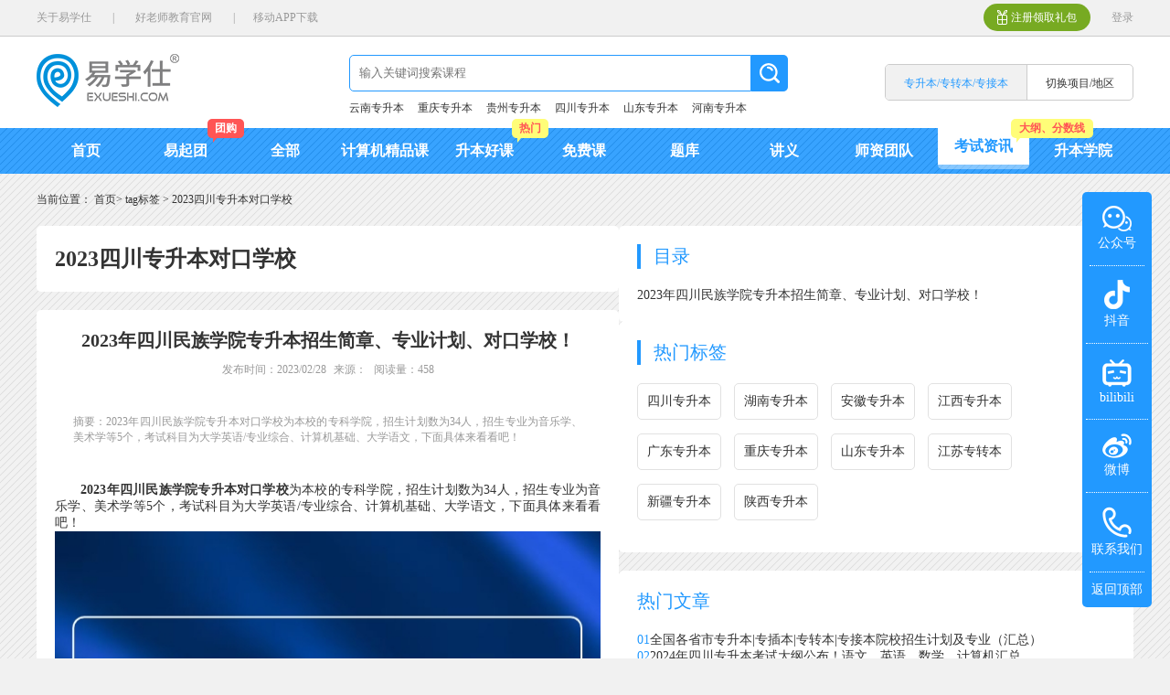

--- FILE ---
content_type: text/html
request_url: https://www.exueshi.com/tags/5051
body_size: 9077
content:
<!DOCTYPE html>
<html>
<head>
	<meta charset="utf-8">
	<meta name="viewport" content="width=device-width, initial-scale=1,maximum-scale=1, user-scalable=no"> 
	<meta http-equiv="X-UA-Compatible" content="IE=edge">
	<meta name="_token" content="lKZ4G3yMaBEpbT1jS6v09vpI7RMYfOGcy1sFDt4N" >
	<meta name="lastUpadateTime" content="2026-01-15 23:24:40">
		<meta name="nextUpadateTime" content="2026-01-16 23:24:40">
		 
<title>2023四川专升本对口学校-易学仕在线</title>


 
<meta name="keywords" content="专升本考试,专升本考试资讯">

 
<meta name="description" content="易学仕在线为广大考生提供专升本考试资讯,涵盖专升本报名,专升本考试时间及科目,专升本院校等相关信息,更多内容关注易学仕专升本考试信息网.">

		
			<link rel="stylesheet" href="/css/public.css?path=0.2"> 
<link rel="stylesheet" href="/css/addon.css">
<link rel="stylesheet" href="/css/lightbox.css?path=0.1">
<script src="/js/agentCheck.js"></script>
	
	<link rel="stylesheet" href="//static.exueshi.com/web/css/adv.css">
	<link rel="stylesheet" href=/css/sub.css>
	<link rel="stylesheet" href=/css/update.css>
	<link href="//static.exueshi.com/web/css/swiper.min.css" rel="stylesheet">
	<style>
		.hottags label{ margin-right: 10px; margin-bottom: 15px; padding: 10px; border: 1px solid #e1e1e1; display:inline-block; border-radius: 5px;}
		.newsInfo .tc span {
			margin:0 5px;
		}
	</style>
	<link rel="canonical" href="https://mobile.exueshi.com/tags/5051" /> 
</head>

<body class="pr">
		
		<!--top-->
<div class="top wfull">
	<div class="w1200 flex">
		<div class="top_left pr">
		    <a   rel="nofollow" href="/about" target="_blank">关于易学仕</a> <span>|</span> <a rel="nofollow" href="https://www.hiteacher.cn" target="_blank">好老师教育官网</a> <span>|</span> 
			<div class="h-app fr">
				<a href="javascript:void(0)">移动APP下载</a>
				<!--下载APP 弹窗-->
				<div class="AppSlide tc">
					<span class="fl"></span>
					<div class="bgBlue wfull fl br5 colorWhite">
						<p>扫码下载易学仕在线APP</p>
						<img src="//static.exueshi.com/web/images/qr.jpg">
					</div>
				</div>
			</div>
			
		</div>
		<div class="top_right pr" id="loginStatus">
			   <div class="fl h-uinfo"></div>
					
			   <div id="notLogin">
					<a href="javascript:void(0);" data-action="snslogin" class="dialog reg regnewBtn" ref='nofollow'>注册领取礼包</a>
					<a href="javascript:void(0);" data-action="login" class="dialog"  ref='nofollow'>登录</a>
			   </div>	
		</div>
	</div>
</div>
<!--top end-->




	




<!--header-->
<header class="wfull bgWhite">
	<div class="w1200 flex">
		<div class="logo">
			<h2><a href="/" title="易学仕专升本官网"><img src="//static.exueshi.com/web/image/public/logo.png" alt="专升本_专升本网课|专升本培训|历年真题-易学仕在线"></a></h2>
		</div>

		<div class="search">
			<form action="/product/search" class="flex pr" onsubmit="return beforSearch()">
			<input type="text" value="" autocomplete='off' id="searchCrouseInput" name="key" placeholder="输入关键词搜索课程"> <input type="submit" value="">
			<div class="ReKeyword bgWhite br5">
				<div class="fz16 colorBlue"><b>大家都在搜索</b></div>
				<ul class="fz14 mt20">
										 					 <li><a href="javascript:;"><span>1</span><p>初级入门</p></a></li>
					 					 <li><a href="javascript:;"><span>2</span><p>阅读专项</p></a></li>
					 					 <li><a href="javascript:;"><span>3</span><p>翻译专项</p></a></li>
					 				</ul>
			</div>

			<script>
				function beforSearch(){
					if(!$("#searchCrouseInput").val()){
						$.toast("请输入搜索关键词");
						return false
					}
				}
			</script>
			</form>
			<p><a href="/yn">云南专升本</a><a href="/cq">重庆专升本</a><a href="/gz">贵州专升本</a><a href="/sc">四川专升本</a><a href="/sd">山东专升本</a><a href="/hn">河南专升本</a></p>
		</div>
		<div class="change_city flex br5">
			
		
			
			<div class="title colorBlue bgGray" id="subjectAndCity">
			专升本/专转本/专接本	
			</div>
		
			
			<div class="content">	
				<a href="javascript:void(0);" class="moreCity" ref='nofollow' >切换项目/地区</a>
			</div>
		</div>
	</div>
</header>
<!--header end-->    	
    	

		<div id="pageNavWapper">
		<!--nav-->

<nav class="wfull">
	<div class="w1200 flex tc">
		<ul class="flex fz16" id ="mainNav">
			<li><a href="/" data-router='home'>首页</a></li>

			<li class="pr"><a href="/group/" data-router='group'>易起团</a>
				<div class="navTag colorWhite">
					<div class="br5">团购</div>
					<span class="fl"></span>
				</div>
			</li>


									
		
			<li class="pr">
				<a href="/product/f-0"  data-router="0">	
								全部
								</a>

								
			 </li>
				
						
		
			<li class="pr">
				<a href="/product/f-77"  data-router="77">	
								计算机精品课
								</a>

								
			 </li>
				
						
		
			<li class="pr">
				<a href="/product/f-59"  data-router="59">	
				 
				升本好课 
								</a>

				 
				<div class="navTag colorRed">
					<div class="br5">热门</div>
					<span class="fl"></span>
				</div>
								
			 </li>
				
						
		
			<li class="pr">
				<a href="/product/f-63"  data-router="63">	
								免费课
								</a>

								
			 </li>
				
						
		
			<li class="pr">
				<a href="/product/f-60"  data-router="60">	
								题库
								</a>

								
			 </li>
				
						
		
			<li class="pr">
				<a href="/product/f-62"  data-router="62">	
								讲义
								</a>

								
			 </li>
				
			
						
			

			<li><a  rel="nofollow" href="/teacher/"  data-router="Teacher" >师资团队</a></li>
			<li class="pr"><a href="/news/" data-router="news" >考试资讯</a>
				<div class="navTagA colorRed">
					<div class="br5">大纲、分数线</div>
					<span class="fl"></span>
				</div>
			</li>

			
			 
			<li><a href="/school/"  data-router="school" >升本学院</a></li>
			
			
					</ul>
		<!-- <div class="change_project">
			<a href="javascript:void(0)" class="br5">其他课程</a>
		</div> -->
	</div>
</nav>
<!--nav end-->
		</div>

    	
		<!--nav end-->
	<div class="location w1200 mt20">
		当前位置：
		<a href="/">首页</a><span>&gt;</span>
		<a href="/tags">tag标签</a>
		<span>&gt;</span>
		<a href="/tags/5051">
			2023四川专升本对口学校
		</a>
	</div>

	<div class="w1200 flex mt20 mb20">
		<div class="left m0">
		
			<div class="newsList  m0 bgWhite br5 p20" >
				<div class="tag-desc">
					
					<div class="tag-desc-top">
												<div class="tag-desc-text">
							<h1 class="tag-desc-title" style="font-weight: bold;">2023四川专升本对口学校</h1>
							
							<p class="tag-desc-p">
								
							</p>
						</div>
					</div>
				</div>
			</div>
									<div class="newsInfo m0 bgWhite br5 p20 mt20">
                <h3 class="fz20 tc" style="font-weight: bold;margin-bottom: 10px;">	<a href="/news/5-43489" title="2023年四川民族学院专升本招生简章、专业计划、对口学校！" target="_blank">2023年四川民族学院专升本招生简章、专业计划、对口学校！</a></h3>
                <p class="colorGray tc">发布时间：2023/02/28 <span>来源：</span> 阅读量：458
									</p>
				
								<p class="br5 colorGray p20 wfull tj mt20 mb20">
                    摘要：2023年四川民族学院专升本对口学校为本校的专科学院，招生计划数为34人，招生专业为音乐学、美术学等5个，考试科目为大学英语/专业综合、计算机基础、大学语文，下面具体来看看吧！
                </p>
				               
                <div class="tj content fz14" id="newsContent">
					<p>　　<span style="font-weight: bold;">2023年四川民族学院专升本对口学校</span>为本校的专科学院，招生计划数为34人，招生专业为音乐学、美术学等5个，考试科目为大学英语/专业综合、计算机基础、大学语文，下面具体来看看吧！</p><p style="text-align: center;">
<img src="https://osszsb.exueshi.com/Uploads/2023/02/28/20230228023453190.jpg" border="0" alt="2023年四川民族学院专升本招生简章、专业计划、对口学校" align="center"><br>
</p>
                  
                    <a href="/news/5-43489" class="check-all">查看全文</a>
                </div>

               
			</div>
	
						
		</div>
		<div class="newsListR">
						<div class="newsN bgWhite br5 p20">
                <div class="titleB"><span class="fz20 colorBlue">目录</span></div>
                <div class="content fz14 mt20">
                    <ul>
						                        <h3>
                            <li class="clbt"><span class="colorBlue circle"></span><a href="/news/5-43489" target="_blank" title="2023年四川民族学院专升本招生简章、专业计划、对口学校！">2023年四川民族学院专升本招生简章、专业计划、对口学校！</a></li>
						</h3>
						                    </ul>
                </div>
			</div>
			
			<!--热门标签-->
			<div class="newsN bgWhite br5 p20">
				<div class="titleB"><span class="fz20 colorBlue">热门标签</span></div>
				<div class="content fz14 mt20 hottags">
																	<label><a href="/tags/339">四川专升本</a></label>
												<label><a href="/tags/886">湖南专升本</a></label>
												<label><a href="/tags/725">安徽专升本</a></label>
												<label><a href="/tags/433">江西专升本</a></label>
												<label><a href="/tags/711">广东专升本</a></label>
												<label><a href="/tags/517">重庆专升本</a></label>
												<label><a href="/tags/512">山东专升本</a></label>
												<label><a href="/tags/566">江苏专转本</a></label>
												<label><a href="/tags/255">新疆专升本</a></label>
												<label><a href="/tags/522">陕西专升本</a></label>
															</div>
			</div>
			<!--热门标签 end-->

			            <!-- 热门文章 -->
            <div class="hotArticle bgWhite br5 p20 mt20">
                <div class="hotArticle-title"><span class="fz20 colorBlue">热门文章</span></div>
                <div class="content fz14 mt20">
                    <ul>
												<li><span class="colorBlue">01</span><a href="/news/1-9801" target="_blank" title="全国各省市专升本|专插本|专转本|专接本院校招生计划及专业（汇总）">全国各省市专升本|专插本|专转本|专接本院校招生计划及专业（汇总）</a></li>
												<li><span class="colorBlue">02</span><a href="/news/6-30985" target="_blank" title="2024年四川专升本考试大纲公布！语文、英语、数学、计算机汇总">2024年四川专升本考试大纲公布！语文、英语、数学、计算机汇总</a></li>
												<li><span class="colorBlue">03</span><a href="/news/5-32705" target="_blank" title="专科当兵回来能直接升本吗？2022年大专当兵可以直接升本！">专科当兵回来能直接升本吗？2022年大专当兵可以直接升本！</a></li>
												<li><span class="colorBlue">04</span><a href="/news/17-35994" target="_blank" title="2023年专升本考试时间全国各省汇总（预估参考）">2023年专升本考试时间全国各省汇总（预估参考）</a></li>
												<li><span class="colorBlue">05</span><a href="/news/5-30845" target="_blank" title="2021年大专生当兵专升本政策 2022年退役后可以免试升本科吗？">2021年大专生当兵专升本政策 2022年退役后可以免试升本科吗？</a></li>
						                    </ul>
                </div>
            </div>
			<!-- 热门文章end -->
						
						<!--最新资讯-->
			<div class="newsRelated bgWhite br5 p20 mt20">
				<div class="titleG"><span class="fz20 colorGreen">今日资讯</span></div>
				<div class="content fz14 mt20">
					<ul>
												<li><a href="/news/6-61134" target="_blank" title="2026年四川专升本计算机基础考试大纲">2026年四川专升本计算机基础考试大纲</a></li>
												<li><a href="/news/6-61133" target="_blank" title="四川专升本大学英语考试大纲2026">四川专升本大学英语考试大纲2026</a></li>
												<li><a href="/news/6-61111" target="_blank" title="2026年四川专升本高等数学考试大纲">2026年四川专升本高等数学考试大纲</a></li>
												<li><a href="/news/6-61110" target="_blank" title="2026年四川专升本大学语文考试大纲">2026年四川专升本大学语文考试大纲</a></li>
												<li><a href="/news/6-61100" target="_blank" title="2026年四川专升本考试大纲">2026年四川专升本考试大纲</a></li>
												<li><a href="/news/7-61052" target="_blank" title="2026绵阳城市学院专升本预报名时间">2026绵阳城市学院专升本预报名时间</a></li>
												<li><a href="/news/7-61039" target="_blank" title="2026年四川专升本预报名时间">2026年四川专升本预报名时间</a></li>
												<li><a href="/news/7-61038" target="_blank" title="2026年四川专升本报名入口官网">2026年四川专升本报名入口官网</a></li>
												<li><a href="/news/7-61040" target="_blank" title="2026年四川专升本报名时间和考试时间">2026年四川专升本报名时间和考试时间</a></li>
												<li><a href="/news/17-61037" target="_blank" title="2026年四川专升本考试时间4月16日和17日">2026年四川专升本考试时间4月16日和17日</a></li>
											</ul>
				</div>
			</div>
			<!--最新资讯 end-->
					</div>
		
	</div>

	

	
	<!--分页-->
	<div class="page w1200 tranU ffa fz14 mb20 flex">
	
			</div>

	
	

	<!--footer end-->
	<!--悬浮窗-->
	<!-- 底部地区导航 -->
<div class="bottomCityNav wfull br5 p20">
    <div class="w1200">
        <div class="titleB"><span class="fz20 colorBlue">专升本地区导航</span></div>
        <div class="content flex">
		
                                                <a href="/yn" >云南专升本
            </a>
                        
                                                <a href="/cq" >重庆专升本
            </a>
                        
                                                <a href="/gz" >贵州专升本
            </a>
                        
                                                <a href="/sc" >四川专升本
            </a>
                        
                                                <a href="/sd" >山东专升本
            </a>
                        
                                                <a href="/jx" >江西专升本
            </a>
                        
                                                <a href="/hun" >湖南专升本
            </a>
                        
                                                <a href="/xj" >新疆专升本
            </a>
                        
                                                <a href="/hn" >河南专升本
            </a>
                        
                                                <a href="/hb" >河北专接本
            </a>
                        
                                                <a href="/fj" >福建专升本
            </a>
                        
                                                <a href="/shx" >陕西专升本
            </a>
                        
                                                <a href="/jsu" >江苏专转本
            </a>
                        
                                                <a href="/zj" >浙江专升本
            </a>
                        
                                                <a href="/sx" >山西专升本
            </a>
                        
                                                <a href="/ah" >安徽专升本
            </a>
                        
                                                <a href="/tj" >天津专升本
            </a>
                        
                                                <a href="/hub" >湖北专升本
            </a>
                        
                                                <a href="/ln" >辽宁专升本
            </a>
                        
                                                <a href="/gd" >广东专插本
            </a>
                        
                                                <a href="/gx" >广西专升本
            </a>
                        
                                                <a href="/gs" >甘肃专升本
            </a>
                        
                                                <a href="/nx" >宁夏专升本
            </a>
                        
                                                <a href="/han" >海南专升本
            </a>
                        
                                                <a href="/jl" >吉林专升本
            </a>
                        
                                                <a href="/hlj" >黑龙江专升本
            </a>
                        
                                                <a href="/nmg" >内蒙古专升本
            </a>
                        
                                                <a href="/bj" >北京专升本
            </a>
                        
                                                <a href="/sh" >上海专升本
            </a>
                        
                                                <a href="/qh" >青海专升本
            </a>
                        
                                                <a href="/xz" >西藏专升本
            </a>
                        
                                                <a href="/tw" >台湾专升本
            </a>
                        
                        </div>
    </div>
</div>
<!--footer-->
<footer>
		<!--页脚导航-->
        <div class="f_nav bgWhite wfull">
			<div class="w1200 fz14 flex">
			
						
				<div class="f_navM">
					<p class="fz24">关于我们</p>
					<ul>
						<li><a rel="nofollow" href="/about" target="_blank">关于易学仕</a></li>
						<li><a rel="nofollow" href="/map" target="_blank">网站地图</a></li>
						<li><a href="/news" target="_blank">资讯中心</a></li>
						<li><a href="/download/app" target="_blank">APP下载</a></li>
					</ul>
				</div>
				<div class="f_navM">
					<p class="fz24">隐私保护</p>
					<ul>
						<li><a rel="nofollow" href="/agreement" target="_blank">用户协议</a></li>
						<li><a rel="nofollow" href="/privacy" target="_blank">隐私政策</a></li>
					</ul>
				</div>
				<div class="f_qr tc">
					<img src="//static.exueshi.com/web/images/qr.jpg" alt="" class="br5">
					<p>官方APP移动听课</p>
				</div>
			</div>
		</div>
		<!--页脚导航 end-->



	

		

		<!--页脚信息-->
<div class="footer w1200 tc">
    <p><a href="http://www.hiteacher.cn" title="好老师教育官网" target="_blank" class="flogo"><img src="//static.exueshi.com/web/image/public/flogo.png" alt="好老师教育官网"></a></p>
    <!--<p>好老师教育旗下网络学习平台-专升本官网</p>-->
    <p><a href="/static/5001087306.pdf" rel="nofollow" target="_blank">渝南岸新出发书字第5001087306号</a>&nbsp;&nbsp;&nbsp;&nbsp;<a href="https://beian.miit.gov.cn/#/Integrated/index" rel="nofollow" target="_blank">渝ICP备15008282号-1</a>&nbsp;&nbsp;&nbsp;&nbsp;教APP备5000001号&nbsp;&nbsp;&nbsp;&nbsp;增值电信业务经营许可证：渝B2-20200188</p>
    <div > 
        <p> 
            <a style="margin-right: 5px;">  <img src="//static.exueshi.com/web/image/public/beian.png"  height="14px"/> <span>渝公网安备 50010802003061号</span></a>
            <a style="margin-left: 5px;"  href="/convention">平台公约</a>
        </p>
    
    </div>
    <p>Copyright &copy; 2018-2024 Exueshi. All Rights Reserved.</p>
    <p>重庆易学仕教育科技有限公司版权所有&nbsp;&nbsp;&nbsp;&nbsp;<script src="https://s19.cnzz.com/z_stat.php?id=1274790254&web_id=1274790254" language="JavaScript"></script></p>
    <p class="flex flogo">
        <!-- <a href="http://113.207.120.45:7010/wljyzbs/index.html?sfdm=120191125150539195756#/index.html?sfdm=120191125150539195756" class="gslogo" rel="nofollow">工商网监电子标识</a> -->
        <a target="_blank" href="https://xyt.xcc.cn/getpcInfo?sn=1531516688497881089&certType=8&url=*.exueshi.com&language=CN"><img src="https://program.xinchacha.com/xyt/xcc_small_ssl.png" style="height:60px"></a>
        <a target="_blank" href="https://zzlz.gsxt.gov.cn/businessCheck/verifKey.do?showType=p&serial=91500108327770453W-SAIC_SHOW_10000091500108327770453W1692084363442&signData=MEQCIEYWaF8GvlbiNlpi9ipWqFx/uuvTikP9fmFqT2blJlvRAiATyppI6fzAuCYam6MhWw5KXTsRoecdp9VxGXS/2qiPPg=="><img src="//static.exueshi.com/web/image/lz4.png" style="height:60px;"></a>
    </p>
        
    
</div>
<!--页脚信息 end-->
		
	</footer>
	<!--footer end-->
	<!--悬浮窗-->

	<div class="floatDiv bgBlue tc br5 colorWhite fz14">	
    <div id="wechatBtn" class="pr"><img src="//static.exueshi.com/web/image/public/wechat.png"><p>公众号</p><div id="wechatBox"><img src="//static.exueshi.com/web/images/mp_qr.jpg"></p></div></div>
    <div class="pr left-font-class"><a href="https://v.douyin.com/JovQUoy/ " target="_blank"  rel="nofollow"><img src="//static.exueshi.com/web/image/platform/douyin.png"></a><p>抖音</p></div>
    <div class="pr left-font-class"><a href="https://space.bilibili.com/347764686?from=search&seid=3960970165668517798" target="_blank"  rel="nofollow"><img src="//static.exueshi.com/web/image/platform/bzhan2.png"></a><p>bilibili</p></div>
    <div class="pr left-font-class"><a href="https://weibo.com/u/6347745073" target="_blank"  rel="nofollow"><img src="//static.exueshi.com/web/image/platform/weibo.png"></a><p>微博</p></div>
    <div id="callBtn" class="pr"><img src="//static.exueshi.com/web/image/public/call.png" alt=""><p>联系我们</p><div id="callBox" class="bgBlue br5">服务热线：023-68141520</div></div>
    <div id="totop">返回顶部</div>
</div>

    <div class="c_subject lightBoxDiv bgWhite br5 pr" id="cityAndCat">
		<div class="title tc fz20"><b class="colorBlue">请选择培训项目</b></div>
		<div class="content flex fz14 mt20" >
			
						
											<a href="javascript:void(0);" data-index="0"    class="setCatName checked"  checked data-id="12" data-value="专升本/专转本/专接本" nofollow>专升本/专转本/专接本</a>

				
									
											<a href="javascript:void(0);" data-index="1"    class="setCatName checked"  checked data-id="13" data-value="等级职称/考研" nofollow>等级职称/考研</a>

				
							
		</div>
		
		<div class="content flex fz14 mt20 catPath " style="display:none">
							 
										<a href="/yn/tags/5051"  class=""   nofollow>云南</a>
				 
										<a href="/cq/tags/5051"  class=""   nofollow>重庆</a>
				 
										<a href="/gz/tags/5051"  class=""   nofollow>贵州</a>
				 
										<a href="/sc/tags/5051"  class=""   nofollow>四川</a>
				 
										<a href="/sd/tags/5051"  class=""   nofollow>山东</a>
				 
										<a href="/jx/tags/5051"  class=""   nofollow>江西</a>
				 
										<a href="/hun/tags/5051"  class=""   nofollow>湖南</a>
				 
										<a href="/xj/tags/5051"  class=""   nofollow>新疆</a>
				 
										<a href="/hn/tags/5051"  class=""   nofollow>河南</a>
				 
										<a href="/hb/tags/5051"  class=""   nofollow>河北</a>
				 
										<a href="/fj/tags/5051"  class=""   nofollow>福建</a>
				 
										<a href="/shx/tags/5051"  class=""   nofollow>陕西</a>
				 
										<a href="/jsu/tags/5051"  class=""   nofollow>江苏</a>
				 
										<a href="/zj/tags/5051"  class=""   nofollow>浙江</a>
				 
										<a href="/sx/tags/5051"  class=""   nofollow>山西</a>
				 
										<a href="/ah/tags/5051"  class=""   nofollow>安徽</a>
				 
										<a href="/tj/tags/5051"  class=""   nofollow>天津</a>
				 
										<a href="/hub/tags/5051"  class=""   nofollow>湖北</a>
				 
										<a href="/ln/tags/5051"  class=""   nofollow>辽宁</a>
				 
										<a href="/gd/tags/5051"  class=""   nofollow>广东</a>
				 
										<a href="/gx/tags/5051"  class=""   nofollow>广西</a>
				 
										<a href="/gs/tags/5051"  class=""   nofollow>甘肃</a>
				 
										<a href="/nx/tags/5051"  class=""   nofollow>宁夏</a>
				 
										<a href="/han/tags/5051"  class=""   nofollow>海南</a>
				 
										<a href="/jl/tags/5051"  class=""   nofollow>吉林</a>
				 
										<a href="/hlj/tags/5051"  class=""   nofollow>黑龙江</a>
				 
										<a href="/nmg/tags/5051"  class=""   nofollow>内蒙古</a>
				 
										<a href="/bj/tags/5051"  class=""   nofollow>北京</a>
				 
										<a href="/sh/tags/5051"  class=""   nofollow>上海</a>
				 
										<a href="/qh/tags/5051"  class=""   nofollow>青海</a>
				 
										<a href="/xz/tags/5051"  class=""   nofollow>西藏</a>
				 
										<a href="/tw/tags/5051"  class=""   nofollow>台湾</a>
					
				
		</div>
		<div class="content flex fz14 mt20 catPath " style="display:none">
							 
							
					<a href="/t-kuaiji/tags/5051"  class=""  nofollow>会计</a>
				 
							
					<a href="/t-jszgz/tags/5051"  class=""  nofollow>教师资格证</a>
				 
							
					<a href="/t-jsjdj/tags/5051"  class=""  nofollow>计算机等级</a>
				 
							
					<a href="/t-yydj/tags/5051"  class=""  nofollow>英语等级</a>
				 
							
					<a href="/t-kaoyan/tags/5051"  class=""  nofollow>考研</a>
					
				

		</div>
	</div>
	<!--选择项目 end-->
		
	<!--提示-->
	<div class="lightBoxDiv bgWhite br5" id="messageBox">
		<p class="fz32  tst">操作成功</p>
		<p class="fz14"></p>
		<p class="btnP"><a href="javascript:void(0);" class="btn br5 bgBlue closeMessage">关闭</a></p>
	</div> 
	<!--提示 end-->

	<!--提示-->
	<div class="lightBoxDiv bgWhite br5" id="tip">	
		<p class="fz14"></p>
    </div> 
	

	
		<script>	
		var ckKeepPath =1
	</script>
		<script src="//static.exueshi.com/web/js/jquery-3.3.1.min.js" type="text/javascript"></script>
<script src="//static.exueshi.com/web/crypto-js/crypto-js.js"></script>				
<script src="//static.exueshi.com/web/layer/layer.js"></script>
<script src="/utils/axios.js?p=11" ></script>
<script src="/utils/request.js?p=11"></script>
<script src="//static.exueshi.com/web/js/dialog.js??p=11"></script>
<script src="/js/function.js?p=12"></script>
<script src="/js/debug.js?p=11"></script>
<script src="/js/ajax.js?p=11.1"></script>
<script src="/js/public.js?p=12"></script>
<script src="/js/evn.js?p=12"></script>
<script src="/js/statistics.js?p=11"></script>

<script>
	setTimeout(function(){
		let subject = getCookie("userSubject");
		let city= getCookie('userCity')
		if(subject){
				$(".setCatName").removeClass("checked");
				if(subject == $(".setCatName:eq(0)").data("value") ){
					$(".setCatName:eq(0)").addClass("checked").attr("checked",true).click()
					$(".catPath a").removeClass("checked")
					if(city){
						$(".catPath a").each((index,obj)=>{
							if($(obj).text()==city){
								$(obj).addClass("checked")
							}
						})
					}	
				}else{
					$(".setCatName:eq(1)").addClass("checked").attr("checked",true).click()
					$(".catPath a").removeClass("checked")
					$(".catPath a").each((index,obj)=>{
						if($(obj).text()==subject){
							$(obj).addClass("checked")
						}
					})
				}
		}
		if(typeof(ckKeepPath)=="number" && ckKeepPath==1){
			
			if(subject){
				$("#subjectAndCity").text(subject + ' ' + city )
			}
			loadNav()
		}
		
		if(city){
			let hasAreaInput=$("input[name='area']").length
			console.log(hasAreaInput,'是否存在地区')
			if(hasAreaInput<1){
				let inputArea='<input type="hidden" name="area" value="'+city+'">';
				$(".search form").append(inputArea)
				$(".newsSearchBtn").after(inputArea)
			}
			
		}
	},1000)

	$(".search form").mousemove(function(){
		$(".ReKeyword").show();
	}).mouseleave(function(){
		$(".ReKeyword").hide();
	})

	$(".ReKeyword ul li").click(function(){	
		var key=$(this).find('p').text();
		if(key){
			$("#searchCrouseInput").val(key);
			$(".ReKeyword").hide()
			$(".search input[type='submit']").click();
		}
	})
	</script>



<script>
	(function(){
	var el = document.createElement("script");
	el.src = "https://sf1-scmcdn-tos.pstatp.com/goofy/ttzz/push.js?f9677a99b731795c96cb6914a080ef7001038e53c3b27ac0e7fb857573a7ad50512f96ab938352cd6c17488586b33049bb02bf4047917de86d6f09466dbe7c6a";
	el.id = "ttzz";
	var s = document.getElementsByTagName("script")[0];
	s.parentNode.insertBefore(el, s);
	})(window)
</script>

<script>
//百度统计
var _hmt = _hmt || [];
(function() {
  var hm = document.createElement("script");
  hm.src = "https://hm.baidu.com/hm.js?0f9df841d32def430638f1f3cdcbaf8c";
  var s = document.getElementsByTagName("script")[0]; 
  s.parentNode.insertBefore(hm, s);
})();
</script>
<script>!function(g,d,t,e,v,n,s){if(g.gdt)return;v=g.gdt=function(){v.tk?v.tk.apply(v,arguments):v.queue.push(arguments)};v.sv='1.0';v.bt=1;v.queue=[];n=d.createElement(t);n.async=!0;n.src=e;s=d.getElementsByTagName(t)[0]; s.parentNode.insertBefore(n,s);}(window,document,'script','//qzonestyle.gtimg.cn/qzone/biz/gdt/dmp/user-action/gdtevent.min.js');gdt('init','1111655636');gdt('track','PAGE_VIEW');</script><noscript><img height="1" width="1" style="display:none" src="https://a.gdt.qq.com/pixel?user_action_set_id=1111655636&action_type=PAGE_VIEW&noscript=1"/></noscript>

<script>

if (!$('body').hasClass('chaxun_page')) {
	setTimeout(()=>{
		$("iframe.class_qidian_wpa").remove();
		$.get("/getchannelcode",{cityID:getCookie('userCity')},(res)=>{
			if(res.code==200){
				let html=`<div class="channelCodeBox"><img src='${res.img}' /></div>`;
				$("body").append(html)
			}

		},'json')
	},500)
}
	
</script>
	<script>
	var routerName="news"
		if(routerName){
		$("#mainNav li a[data-router='"+routerName+"']").addClass("checked")
	}
	</script>
	
	
	
	

	    	<script>
	var loading;
	</script>
	
   
	 

</body>
</html>

--- FILE ---
content_type: text/html; charset=UTF-8
request_url: https://www.exueshi.com/sale-api/customer/events/debug
body_size: 392
content:
DXxvq8p5CDbxWrYiLuS3ufhmdTLxrZybCuP9VAm8FO/oNNgV7/uYvvQNOYih6ABGB8T0CMEvzsjbSZLjTChZY3BljrLhSxXbJV7KjBA5W6fSCe0n9RzF747kR4HJniOhiczkrxZXJZXfBsatpjCXx0U3rqC8F3FN2hgMfXNcqf9s6w+rTbqmZSfXIVg14pUt3zbxOX9hdsRm2o2KON87VQ7RTJXNNy3CvRQlzWzzpug=

--- FILE ---
content_type: text/html; charset=UTF-8
request_url: https://www.exueshi.com/sale-api/customer/events/debug
body_size: 392
content:
DXxvq8p5CDbxWrYiLuS3ufhmdTLxrZybCuP9VAm8FO/oNNgV7/uYvvQNOYih6ABGB8T0CMEvzsjbSZLjTChZY7dC5wCol2S412aq/3sakQFblkQoo6eqqB8gjZmfMsdkKSMNJnVpQVzFpmXjdvabhMxQE7vuwT5FnHCC2dV1tfdYAQWZ7O/Hn0ahCWer1T11arNg5qkgfVnUUxiThws5s3br+UYPSAs55sNxaWtIcPk=

--- FILE ---
content_type: text/html
request_url: https://www.exueshi.com/zhuanyechaxun/shtml/nav/www.exueshi.com/0_12.html
body_size: 678
content:
<!--nav-->

<nav class="wfull">
	<div class="w1200 flex tc">
		<ul class="flex fz16" id ="mainNav">
			<li><a href="/" data-router='home'>首页</a></li>

			<li class="pr"><a href="/group/" data-router='group'>易起团</a>
				<div class="navTag colorWhite">
					<div class="br5">团购</div>
					<span class="fl"></span>
				</div>
			</li>


									
		
			<li class="pr">
				<a href="/product/f-0"  data-router="0">	
								全部
								</a>

								
			 </li>
				
						
		
			<li class="pr">
				<a href="/product/f-77"  data-router="77">	
								计算机精品课
								</a>

								
			 </li>
				
						
		
			<li class="pr">
				<a href="/product/f-59"  data-router="59">	
				 
				升本好课 
								</a>

				 
				<div class="navTag colorRed">
					<div class="br5">热门</div>
					<span class="fl"></span>
				</div>
								
			 </li>
				
						
		
			<li class="pr">
				<a href="/product/f-63"  data-router="63">	
								免费课
								</a>

								
			 </li>
				
						
		
			<li class="pr">
				<a href="/product/f-60"  data-router="60">	
								题库
								</a>

								
			 </li>
				
						
		
			<li class="pr">
				<a href="/product/f-62"  data-router="62">	
								讲义
								</a>

								
			 </li>
				
			
						
			

			<li><a  rel="nofollow" href="/teacher/"  data-router="Teacher" >师资团队</a></li>
			<li class="pr"><a href="/news/" data-router="news" >考试资讯</a>
				<div class="navTagA colorRed">
					<div class="br5">大纲、分数线</div>
					<span class="fl"></span>
				</div>
			</li>

			
			 
			<li><a href="/school/"  data-router="school" >升本学院</a></li>
			
			
					</ul>
		<!-- <div class="change_project">
			<a href="javascript:void(0)" class="br5">其他课程</a>
		</div> -->
	</div>
</nav>
<!--nav end-->

--- FILE ---
content_type: text/css
request_url: https://www.exueshi.com/css/lightbox.css?path=0.1
body_size: 1753
content:
/*lightbox*/
.lightBox{ height: 3000px; 
	overflow-y: scroll;
	width: 100%;
	background-color: rgba(0, 0, 0, .5);
	position: fixed;
	top: 0;
	left: 0;
	z-index: 20;
}
.lightBoxDiv{ padding: 40px; 
	border-left: 10px solid #29f;
	margin-top: 0%;
}
.themeBlue .lightBoxDiv{ border-color: #29f; }
.themeRed .lightBoxDiv{ border-color: #c33; }
.themeGreen .lightBoxDiv{ border-color: #373; }
.themeYellow .lightBoxDiv{ border-color: #fc0; }
.themeCyan .lightBoxDiv{ border-color: #0a9; }
.themeOrange .lightBoxDiv{ border-color: #f80; }
.themePurple .lightBoxDiv{ border-color: #90f; }

.lightBoxDiv .title{ color: #29f; }
.themeBlue .lightBoxDiv .title{ color: #29f; }
.themeRed .lightBoxDiv .title{ color: #c33; }
.themeGreen .lightBoxDiv .title{ color: #373; }
.themeYellow .lightBoxDiv .title{ color: #333; }
.themeCyan .lightBoxDiv .title{ color: #0a9; }
.themeOrange .lightBoxDiv .title{ color: #f80; }
.themePurple .lightBoxDiv .title{ color: #90f; }

.lightBoxDiv .close{ width: 18px; 
	height: 18px;
	position: absolute;
	top: 10px;
	right: 10px;
	cursor: pointer;
}
.lightBoxDiv .title b{ border-bottom: 4px solid #29f; 
	padding: 0 10px 10px;
	color: #333 !important;
}
.themeBlue .lightBoxDiv .title b{ border-bottom-color: #29f; }
.themeRed .lightBoxDiv .title b{ border-bottom-color: #c33; }
.themeGreen .lightBoxDiv .title b{ border-bottom-color: #373; }
.themeYellow .lightBoxDiv .title b{ border-bottom-color: #fc0; }
.themeCyan .lightBoxDiv .title b{ border-bottom-color: #0a9; }
.themeOrange .lightBoxDiv .title b{ border-bottom-color: #f80; }
.themePurple .lightBoxDiv .title b{ border-bottom-color: #90f;  color: #90f !important; }

.lightBoxDiv .content{ margin-top: 30px; }

/*选择项目*/
.c_subject{ width: 460px; }
.c_subject .content{ border-bottom: 1px dotted #ccc; 
	padding-bottom: 20px;
	flex-wrap: wrap;
	justify-content: center;
}
.c_subject .content a:link,.c_subject .content a:visited{ border: 1px solid #ccc; 
	padding: 5px 10px;
	border-radius: 5px;
	margin: 10px;
	color: #333;
}
.c_subject .content a:hover,.c_subject .content .checked{ color: #fff !important; 
	background-color: #29f;
	border: 1px solid #29f !important;
}

.themeBlue .c_subject .content a:hover,.themeBlue .c_subject .content .checked{ background-color: #29f; border-color: #29f !important;}
.themeRed .c_subject .content a:hover,.themeRed .c_subject .content .checked{ background-color: #c33; border-color: #c33 !important;}
.themeGreen .c_subject .content a:hover,.themeGreen .c_subject .content .checked{ background-color: #373; border-color: #373 !important;}
.themeYellow .c_subject .content a:hover,.themeYellow .c_subject .content .checked{ background-color: #fc0; border-color: #fc0 !important; color: #333 !important;}
.themeCyan .c_subject .content a:hover,.themeCyan .c_subject .content .checked{ background-color: #0a9; border-color: #0a9 !important;}
.themeOrange .c_subject .content a:hover,.themeOrange .c_subject .content .checked{ background-color: #f80; border-color: #f80 !important;}
.themePurple .c_subject .content a:hover,.themePurple .c_subject .content .checked{ background-color: #90f; border-color: #90f !important;}

.c_subject .content:last-child{ border-bottom: none; 
	padding-bottom: 0;
}

/*login*/
.login{ width: 440px; 
	border-left: 10px solid #29f;
	border-radius: 5px;
}
.themeBlue .login{ border-left-color: #29f; }
.themeRed .login{ border-left-color: #c33; }
.themeGreen .login{ border-left-color: #373; }
.themeYellow .login{ border-left-color: #fc0; }
.themeCyan .login{ border-left-color: #0a9; }
.themeOrange .login{ border-left-color: #f80; }
.themePurple .login{ border-left-color: #90f; }

.login .content li{ width: 100%; 
	margin-top: 20px;
}
.login .content .tel,.login .content .pwd{ width: 100%; 
	height: 40px;
	line-height: 40px;
	padding: 0 10px;
	border: 1px solid #ccc;
}
.login .content .val{ width: 200px; 
	height: 40px;
	line-height: 40px;
	padding: 0 10px;
	border: 1px solid #ccc;
	margin: 0;
}
.login .content .valImg img{ width: 130px; 
	height: 40px;
	border-radius: 5px;
}
.login .content li .getMsg{ position: absolute; 
	top: 10px;
	right: 10px;
}
.login .zcode{ padding-bottom: 20px;}
.login .zcode img{ width: 160px; height: 160px; border:1px solid #ddd;}
.getMsg a:link,.getMsg a:visited{ color: #29f; }
.themeBlue .getMsg a:link,.themeBlue .getMsg a:visited{ color: #29f; }
.themeRed .getMsg a:link,.themeRed .getMsg a:visited{ color: #c33; }
.themeGreen .getMsg a:link,.themeGreen .getMsg a:visited{ color: #373; }
.themeYellow .getMsg a:link,.themeYellow .getMsg a:visited{ color: #333; }
.themeCyan .getMsg a:link,.themeCyan .getMsg a:visited{ color: #0a9; }
.themeOrange .getMsg a:link,.themeOrange .getMsg a:visited{ color: #f80; }
.themePurple .getMsg a:link,.themePurple .getMsg a:visited{ color: #90f; }

.getMsg a:hover{ color: #333; }

.login .btn{ height: 40px;
	width: 100%;
	margin: 0;
	cursor: pointer;
	border: 1px solid #1b7ed4;
	box-shadow: 0 0 3px rgba(255, 255, 255, .8) inset;
	background-color: #29f;
}
.login .btnWfull{ width: 100%;}
.login .btnHalf{ width: 165px;}
.themeBlue .login .btn{ background-color: #29f; border-color: #1b7ed4;}
.themeRed .login .btn{ background-color: #c33; border-color: #ac1e1e;}
.themeGreen .login .btn{ background-color: #373; border-color: #1a541a; }
.themeYellow .login .btn{ background-color: #fc0; border-color: #d8b21a; color: #333;}
.themeCyan .login .btn{ background-color: #0a9; border-color: #0d897d;}
.themeOrange .login .btn{ background-color: #f80; border-color: #d17307;}
.themePurple .login .btn{ background-color: #90f; border-color: #8018c5;}
.login .btn:hover{ opacity: .9; }

.login .content ul{ padding-bottom: 20px;}
.login .content .agree a{ color: #29f !important;}
.login .text{ border-top: 1px dotted #ccc; 
	padding-top: 20px;
}
.login .text span{ margin: 0 10px; }
.login .text a:link,.login .text a:visited{ color: #999; }
.login .text a:hover{ color: #29f; }
.themeBlue .login .text a:hover{ color: #29f; }
.themeRed .login .text a:hover{ color: #c33; }
.themeGreen .login .text a:hover{ color: #373; }
.themeYellow .login .text a:hover{ color: #fc0; }
.themeCyan .login .text a:hover{ color: #0a9; }
.themeOrange .login .text a:hover{ color: #f80; }
.themePurple .login .text a:hover{ color: #90f; }

/*提示*/
.ts{ width: 600px; }
.tst{ border-bottom: 1px dotted #ccc; 
	padding-bottom: 20px;
	margin-bottom: 20px;
}
.ts a:link,.ts a:visited,.ts .fz32{ color: #29f; }
.themeBlue .ts a:link,.themeBlue .ts a:visited,.themeBlue .ts .fz32{ color: #29f; }
.themeRed .ts a:link,.themeRed .ts a:visited,.themeRed .ts .fz32{ color: #c33; }
.themeGreen .ts a:link,.themeGreen .ts a:visited,.themeGreen .ts .fz32{ color: #373; }
.themeYellow .ts a:link,.themeYellow .ts a:visited,.themeYellow .ts .fz32{ color: #fc0; }
.themeCyan .ts a:link,.themeCyan .ts a:visited,.themeCyan .ts .fz32{ color: #0a9; }
.themeOrange .ts a:link,.themeOrange .ts a:visited,.themeOrange .ts .fz32{ color: #f80; }
.themePurple .ts a:link,.themePurple .ts a:visited,.themePurple .ts .fz32{ color: #90f; }

.ts a:hover{ color: #333; }
.ts .fz14{ line-height: 24px; }
.ts .btnP{ margin-top: 20px; 
	padding: 6px 0;
}
.ts .btn{ padding: 5px 20px;
	margin-right: 10px;
	cursor: pointer;
	border: 1px solid #1b7ed4;
	box-shadow: 0 0 3px rgba(255, 255, 255, .8) inset;
	color: #fff !important;
	font-size: 14px;
 }

.themeBlue .ts .btn{ background-color: #29f; border-color: #1b7ed4;}
.themeRed .ts .btn{ background-color: #c33; border-color: #ac1e1e;}
.themeGreen .ts .btn{ background-color: #373; border-color: #1a541a; }
.themeYellow .ts .btn{ background-color: #fc0; border-color: #d8b21a;}
.themeCyan .ts .btn{ background-color: #0a9; border-color: #0d897d;}
.themeOrange .ts .btn{ background-color: #f80; border-color: #d17307;}
.themePurple .ts .btn{ background-color: #90f; border-color: #8018c5;}

.ts .btn:hover{ opacity: .9; }

.class_qidian_wpa{ z-index: 90 !important;}

--- FILE ---
content_type: application/javascript
request_url: https://www.exueshi.com/js/public.js?p=12
body_size: 4331
content:
var userHost='//u.'+(getInBug()?'eshengben.com':BaseHost);
var aoTop =$(".wfull.top").length>0?$(".top").offset().top:0;
var asTop = 0;
$(window).scroll(function(){
    asTop = $(this).scrollTop();
    if(asTop > aoTop){
        $(".wfull.top").css({"position":"fixed","top":"0","left":"0","z-index":"99","box-shadow":"0px 0px 5px rgba(0, 0, 0, 0.1)"});
    }else{
        $(".wfull.top").css({"position":"relative","box-shadow":"none"});
    }
});


function loadNav(){
    let userCityID =getCookie("userCityID");
    if(!userCityID){
      userCityID =0
    }
    let zsbSubjectID=getInBug()?28:12;
    let userSubjectID =getCookie("userSubjectID");
    if(!userSubjectID){
      userSubjectID =zsbSubjectID
    }

    if(userSubjectID !=zsbSubjectID){
      userCityID=0
    }
    

    let navUrl='/zhuanyechaxun/shtml/nav/'+window.location.hostname+'/'+userCityID + '_' + userSubjectID + '.html'

    $.get(navUrl,null,(res)=>{
      if(res){
        $("#pageNavWapper").html(res);
        if(routerName){
          $("#mainNav li a[data-router='"+routerName+"']").addClass("checked")
        }
      }
    },'html').fail((e)=>{
        if(e.status == 404){
            $.get(`/static_cat_path`,{catID:userSubjectID,areaID:userCityID},(res=>{
                loadNav()
            }),'json') 
        }
        console.log(e,'错误信息')
    })
  }

  //大礼包
function userGift(){
    let districtID = getCookie("userCityID");
    if(!districtID){
        districtID=0;
    }
    let token= getUserToken(tokenKey);

    let giftisAcquire = localStorage.getItem("giftisAcquire")
    if(giftisAcquire !=1){
        if(token){
            get(`${homeHost}/client/userGift/inspect`,{districtID:districtID}).then((res) => {
                if(res.code==200){
                    let data = res.data
                    if(data.isAcquire==2 && data.acquireAualification==1){
                        getGift(districtID)
                    }else{
                        dialogAntiFraud();
                        localStorage.setItem("giftisAcquire",1)
                    }
                }
            })      
        }else{
            getGift(districtID)
        }
    }else{
        dialogAntiFraud();
    }
}

function getGift(districtID){
    let dateKey='giftData'+"_"+districtID;
    let giftData = localStorage.getItem(dateKey)  //getCookie(dateKey)
    if(giftData){
        giftData = JSON.parse(giftData);
    }
    if(!giftData){
        get(`${homeHost}/client/userGift/detail`,{districtID:districtID}).then((res) => {
            if(res.code==200){
                data= res.data  
                localStorage.setItem(dateKey,JSON.stringify(data))
                if(data.length>0){
                    dialogGift(data,districtID)  
                }
               
            }
        })     
    }else{
        if(giftData.length>0){
            dialogGift(giftData,districtID)
        }
       
    }
}
function dialogGift(giftData,districtID){
    console.log(giftData)
    openGift(giftData.imgs,giftData.successImg,districtID);
}

function dialogAntiFraud(){
    let token= getUserToken(tokenKey);
    let giftisAcquire = localStorage.getItem("giftisAcquire")
    let closeAntiFraud = localStorage.getItem("closeAntiFraud")
    if(token && closeAntiFraud!=1){
        localStorage.setItem("closeAntiFraud",1)
        let img= "/images/antiFraud.png";
        content=`<a href="https://mp.weixin.qq.com/s/UB1Os7xeyHIBJ_onHGF9og" target="_blank" style="background-color: transparent;"><img src="${img}"   style="display:block" /></a>`
        option={
            type:1,
            content:content,
            title:false,
            area:['400px','600px'],
            skin: 'transparency',
            offset:'auto',
            shadeClose: true,
            btn:false,
        }
        layer.open(option)
    }    
    
}


function successGift(img){
    layer.closeAll();
    localStorage.setItem("giftisAcquire",1)
    if(img){
        content=`<a href="//u.exueshi.com/#/my/study" style="background-color: transparent;"><img src="${img}"   style="display:block" /></a>`
        option={
            type:1,
            content:content,
            title:false,
            area:['400px','600px'],
            skin: 'transparency',
            offset:'auto',
            btn:false,
        }
        layer.open(option)
    }else{
        $.toast("礼包领取成功")
    }
}

function receiveGift(districtID,successImg){
    post(`${homeHost}/client/userGift/receive`,{districtID:districtID}).then((res) => {
        if(res.code==200){
            successGift(successImg)
        }else{
            $.toast(res.message)
        }
    })     
}

function openGift(img,successImg,districtID){
    let token= getUserToken(tokenKey);
    if(token){
        if(getCookie("toReceiveGift")==1){
            setCookie("userGiftClosed",1,-1)
            clearCookie("toReceiveGift")
            receiveGift(districtID,successImg)
            return ;
        }

        if(getCookie("userGiftClosed")==1){
            return ;
        }
        setCookie("userGiftClosed",1,-1)
        // option={
        //     type:1,
        //     content:`<a href="javascript:receiveGift(${districtID},'${successImg}');"><img src="${img}" height="600" style="display:block" /></a>`,
        //     title:false,
        //     area:['700px'],
        //     skin: 'transparency',
        //     offset:'auto',
        //     btn:false,
        // }
        // layer.open(option)

        //openContent(`<a href="javascript:receiveGift(${districtID},'${successImg}');"><img src="${img}" height="600" style="display:block" /></a>`);  
    }else{
        if(getCookie("giftClosed")==1){
            dialogAntiFraud();
            return ;
        }
        setCookie("giftClosed",1,-1)
        setCookie("toReceiveGift",1,-1)

        option={
            type:1,
            content:`<a href="javascript:dialog('snslogin')"><img src="${img}"   style="display:block;" /></a>`,
            title:false,
            area:['400px','600px'],
            skin: 'transparency',
            offset:'auto',
            btn:false,
        }
        layer.open(option)
        //openContent(`<a href="javascript:dialog('snslogin')"><img src="${img}" height="600" style="display:block" /></a>`);
    }
    
   
}

function setUserInfo() {
    let userInfo=getUserInfo();
    let token=getUserToken();
    if(userInfo) {
        if(!token){
            clearCookie(testFixed+"EXS-userInfo")
        }else{
            let localTokken =window.localStorage.getItem("ExsToken")
            let starpUpLog = getCookie(startUpLogKey)
            console.log(starpUpLog);
            //没有启动记录 生成并提交
            if(!starpUpLog){
                console.log('提交日志')
                starpUpLog = CryptoJS.MD5(Math.random()).toString();
                post(`${passportHost}/client/studyRecord/loginRecord`,{
                    userID:userInfo.customerID,
                    client:'web',
                    sysVersionCode:is_moblie()?"h5":"pc",
                    appVersionCode:"1.0"
                }).then(res => {
                    console.log(res);
                    setCookie(startUpLogKey,starpUpLog,-1);
                })
            }
                
         
          
            if(token != localTokken){
                console.log('用户信息内token 和 cookie token 不一致')
                $.loginCallBack(token);
            }else{
                let  showName=userInfo.nickname?userInfo.nickname:userInfo.fullname
                if(!showName){
                    showName ="未设置昵称"
                }
                let html=`
                <a href="${userHost}" target="_blank">
                    <img src="${userInfo.avatar?userInfo.avatar:'/image/defaultface.gif'}" />
                    </a>
                    <div class="uSlide">
                    <span class="fl"></span>
                    <div class="bgBlue wfull fl br5 colorWhite">
                    <p>
                    <a href="${userHost}/#/my/index">
                    ${showName || '注册会员'}
                    </a>
                    </p>
                    <ul>
                    <li><a href="${userHost}/#/my/index" target="_blank" class="home">个人主页</a></li>
                    <li><a href="${userHost}/#/my/order" target="_blank" class="order">我的订单</a></li>
                    <li><a href="${userHost}/#/my/study" target="_blank" class="course">我的课程</a></li>
                    </ul>
                    <div class="loginout"><a href="javascript:void(0);" class="logoutBtn">退出登录</a></div>
                    </div>
                    </div>`;
                let  addHtml=`<a href="${userHost}/#/my/message" target="_blank" class="pr usermsg">消息</a>
                <span>|</span>
                <a href="${userHost}/#/my/cart" target="_blank" class="pr usercart">购物车</a>`;
                $("#notLogin").hide()
                $('.h-uinfo').html(html).after(addHtml);
                ckloginSatatus(token);
                $.getMainData();   
            }
            
        }
        
    }else{
        if(token){
            $.loginCallBack(token);
        }

    }
}
function ckloginSatatus(token){
    let userInfo=getUserInfo();
    if((userInfo.isAdmin??false)==1){
        $(".floatDiv").prepend('<div class="left-font-class resetCdn">刷新缓存</div>')  
        $(document).on("click",'.resetCdn',function(){
            $.request('POST','/ajax/refreshCdn',{_token:$('meta[name=_token]').attr('content')},function(res){
                if(res.code==200){
                    $.toast(res.msg)
                }else{
                    $.toast(res.msg)
                }
            },true,'json')
        })
    }
    // $.get("/ajax/loginstatus",{token},(res)=>{
    //     if(res.code!=200){
    //         clearCookie('EXS-Token')
    //         $.toast(res.msg)
    //         //window.location.reload();  
    //     }else {
    //         if(res.ismaster==1){
    //             $(".floatDiv").prepend('<div class="left-font-class resetCdn">刷新缓存</div>')  
    //             $(document).on("click",'.resetCdn',function(){
    //                 $.request('POST','/ajax/refreshCdn',{_token:$('meta[name=_token]').attr('content')},function(res){
    //                     if(res.code==200){
    //                         $.toast(res.msg)
    //                     }else{
    //                         $.toast(res.msg)
    //                     }
    //                 },true,'json')
    //             })
    //         }
    //     }
    // },'json')
}


$(document).ready(function() {
    function PrefixInteger(num, length) {
        return (Array(length).join('0') + num).slice(-length);
    }

    $("img").on("error", function () {    $(this).attr("src", "/image/defaultProduct.gif"); });
    userGift();

    let pointmall=`<a href="http://activity.exueshi.com/pmall/index.html" target="_blank" style="margin-right: 10px;" ref='nofollow'>积分商城 <img src="/image/pointmall_ico.png" width="35px" style="vertical-align: middle; margin-top: -5px; " /></a> <span>|</span> 	<a href="https://mp.weixin.qq.com/s/UB1Os7xeyHIBJ_onHGF9og" target="_blank" class="fr" style="margin:-5px 15px auto 15px;"><img src='/image/antiFraud.png' height='25' /></a>  `; 
    
    $(".h-app").html("<a target='_blank' href='/download'>客户端下载</a>").before(pointmall)
    setUserInfo();
    // console.log(getCookie('userCity'),getCookie('userSubject'),'项目地区')
    // let subject= getCookie('userSubject')

    // if(subject){
    //     $(".setCatName").removeClass("ckecked")
    //     $(".setCatName[data-value='"+subject+"']").addClass("ckecked")
    // }


    //let  userInfo=getCookie('EXS-Token');
    // if(userInfo){
    //     $.request('get',"/ajax/loginstatus",{token:userInfo.keepToken},(res)=>{
    //         if(res.code!=200){
    //             clearCookie('EXS-Token')
    //             $.toast(res.msg)
    //             //window.location.reload();  
    //         }else {
    //             if(res.ismaster==1){
    //                 $(".floatDiv").prepend('<div class="left-font-class resetCdn">刷新缓存</div>')  
    //                 $(document).on("click",'.resetCdn',function(){
    //                     $.request('POST','/ajax/refreshCdn',{_token:$('meta[name=_token]').attr('content')},function(res){
    //                         if(res.code==200){
    //                             $.toast(res.msg)
    //                         }else{
    //                             $.toast('刷新任务为提交成功')
    //                         }
    //                     },true,'json')
    //                 })
    //             }
    //         }
    //     })
    // }
    
   
    /*顶部弹出二维码*/
    // $('.AppSlide').hide();
    $('.h-app').hover(function() {
        $('.AppSlide').toggle();
        return false;
    });

    /*顶部用户信息下拉*/
    // $('.uSlide').hide();
    $('.h-uinfo').hover(function() {
        $('.uSlide').toggle();
        return false;
    });

    /*课程排序价格弹出*/
    $('.sortPriceList').hide();
    $('.sortPrice').hover(function() {
        $('.sortPriceList').toggle();
        return false;
    });

    /*课程详情分享*/
    $('.shareDiv').hide();
    $('.shareBtn').hover(function() {
        $('.shareDiv').toggle();
        $('.shareDivA').toggle();
        return false;
    });

    /*客服窗口微信二维码*/
    $('#wechatBtn').hover(function() {
        $('#wechatBox').toggle();
        return false;
    });

    $('#callBtn').hover(function() {
        $('#callBox').toggle();
        return false;
    });

    /*返回顶部*/
    $("#totop").click(function() {
        $('body,html').animate({ scrollTop: 0 }, 500);
        return false;
    });

});

--- FILE ---
content_type: application/javascript
request_url: https://www.exueshi.com/js/evn.js?p=12
body_size: 4560
content:
    function funcUrlDel(name){
        var loca = window.location;
        var baseUrl = loca.origin + loca.pathname + "?";
        var query = loca.search.substr(1);
        if (query.indexOf(name)>-1) {
            var obj = {}
            var arr = query.split("&");
            for (var i = 0; i < arr.length; i++) {
                arr[i] = arr[i].split("=");
                obj[arr[i][0]] = arr[i][1];
            };
            delete obj[name];
            var url = baseUrl + JSON.stringify(obj).replace(/[\"\{\}]/g,"").replace(/\:/g,"=").replace(/\,/g,"&");
            resetUrl(url);
            return url
        }else{
            return window.location.href;
        };
    }



        
    function GetQueryString(name)
	{
		var reg = new RegExp("(^|&)" + name + "=([^&]*)(&|$)");
		var r = window.location.search.substr(1).match(reg);
		if (r != null) {
			return unescape(r[2]);
		}
		return null;
	};

	function replaceParamVal(paramName,replaceWith) {
		var oldval=GetQueryString(paramName);
        var oUrl = this.location.href.toString();
		if(oldval){
			var re=eval('/('+ paramName+'=)([^&]*)/gi');
			var nUrl = oUrl.replace(re,paramName+'='+replaceWith);	
		}else{
            let fix=oUrl.indexOf("?")<0?'?':'&';
			var nUrl=oUrl+fix+paramName+'='+replaceWith;
        }
        resetUrl(nUrl);
        return nUrl;
       
	　  //window.location.href=nUrl
}
    
function resetUrl(url){
    history.replaceState(null, null, url);
}

$(function() {
    let  domain =getDomain(2);
    let fromStr=GetQueryString("from");
    if(fromStr=="wx-menu"){
        setCookie('wxOuthSource','易学仕公众号,公众号','session',null,domain)
    }


    if(typeof(routerName)!="undefined"){
		$("#mainNav li[data-router='"+routerName+"']").addClass("checked")
	}
    let upDate =$("meta[name='nextUpadateTime']").attr("content");
    let nowTime =new Date().getTime();
    let uptime =new Date(upDate).getTime();
    if(uptime && uptime<nowTime){
        $.post("/staticpage/",{operateType:2,fileUrl:window.location.href},(res)=>{
        },"json")
    }

    $(".changeCat").on("click", function() {
        var catID= $(this).data('id');
        var catName = $(this).text()|| $(this).data('value');
        var backurl=$(this).data('backurl');
        var separate=$(this).data('separate');
        console.log($(this));
        $(".changeCat").removeClass('checked');  
        $(this).addClass("checked");    
        if($(this)[0].tagName=="INPUT"){
            $(".changeCat").prop("checked",false);  
            $(this).prop("checked",true);    
        }
        message('正在切换项目/地区...');
        $.get("/scene",{catName:catName,backurl:backurl,separate:separate},function(res){
            if(res.backurl){
                let path=res.backurl.split("/");
                console.log(path[1]);
                //window.location.href='/'+path[1];
            
                window.location.href=res.backurl;
                return ;
            }
            if (typeof(page) == "undefined") {
    
                window.location.reload();
            }else{
                let nUrl='';
                if(!catID){
                    nUrl=funcUrlDel('catName');
                }else{
                    nUrl=replaceParamVal('catName',catID);
                }
                if(!cityId){
                    nUrl=funcUrlDel('area');
                }else{
                    nUrl=replaceParamVal('area',cityId);
                }
                window.location.href=nUrl;
            }
        },'json').fail(function(){
                layer.close(loading); 
                $.toast("数据返回错误");
            });
    })

    $(document).on("click",".dialogConpons" ,function() {
        openContent($("#dialogConponsBox"));
    })

    $(document).on("click",".toShare" ,function() {
        let userInfo =getUserInfo();
        let teamID= $(this).data("team")
        let customerID=userInfo.customerID
        let groupUrl=`http://www.${BaseHost}/group/${teamID}/${customerID}`;
        copyText(groupUrl)
        let boxHtml=`<div class="groupShareBox">
            <div class="groupShareBoxIcon"><img src='/image/public/link.png' /></div>
            <div class="groupShareBoxTitle">复制分享链接成功！</div>
            <div class="groupShareBoxContent"><span>分享链接：</span> ${groupUrl}</div>
            <div class="groupShareBoxfooter">您可以将已复制的链接发送给好友，邀请好友参与拼团</div>
            <div class="groupShareBoxBtn"><a href="javascript:$.colseDialog();">好的</a></div>
        </div>`
        openContent(boxHtml)
        // layer.open({
        //     type:1,
        //     content:boxHtml
        // })
      
        //$.toast('团购链接已经复制到剪切板,快将链接发给你的好友吧！')
    })


    $(document).on("click",'.toFeedback',function(){
        var user=getUserID();
        if(!user){
            dialog('login'); 
        }else{
            window.open(`${userHost}/#/feed-back/index`);
        }
    })


    $(document).on("click",".getCoupon" ,function() {
        $.getCoupon($(this))
    })

    $(".setCity").on("click", function() {	
		var city = $(this).text()||$(this).data('value');
		var cityId=$(this).data('id');
		var catName = $(".setCatName.checked").text()|| $(".setCatName.checked").data('value');
        var catID= $(".setCatName.checked").data('id');
        var backurl=$(this).data('backurl');
        var separate=$(this).data('separate');
        $(".setCity").removeClass("checked");
        if($(this)[0].tagName=="INPUT"){
            $(".setCity").prop("checked",false);  
            $(this).prop("checked",true);    
        }
        $(this).addClass('checked');
        message('正在切换项目/地区...');
        $.get("/scene",{catName:catName,city:city,backurl:backurl,separate:separate},function(res){
            if(res.backurl){
                window.location.href=res.backurl;
                return ;
            }
            if (typeof(page) == "undefined") {
    
                window.location.reload();
            }else{
                let nUrl='';
                if(!catID){
                    nUrl=funcUrlDel('catName');
                }else{
                    nUrl=replaceParamVal('catName',catID);
                }
                if(!cityId){
                    nUrl=funcUrlDel('area');
                }else{
                    nUrl=replaceParamVal('area',cityId);
                }
                window.location.href=nUrl;
            }
        },'json').fail(function(){
                layer.close(loading); 
                $.toast("数据返回错误");
            });
		return ;
    })
 
  

    $(document).on("click",".setCatName" ,function() {
		var catName = $(this).text()||$(this).data('value');    
		var catID= $(this).data('id');
		var backurl=$(this).data('backurl');
        var separate=$(this).data('separate');
        var index =$(this).data('index')
       
        $(".setCatName").removeClass("checked");
        $(this).addClass('checked');
        if($(this)[0].tagName=="INPUT"){
            $(".setCatName").prop("checked",false);  
            $(this).prop("checked",true);    
        }
        $(".catPath").hide();
        $(".catPath:eq("+index+")").show();     
		return ;
    })
    $(".catPath:eq("+$(".setCatName.checked").data('index')+")").show();   

    $(document).on("click",'.dorepay',function(){
        var orderID=$(this).data('order');
        var paytype=$(this).data('paytype');
        var loading =layer.load()
        $.get("/cart/repay",{orderID:orderID,payType:paytype},function(res){
            layer.close(loading); 
            if(res.code==1){
                window.location.href="/"+res.msg;
            }else{
                $.toast(res.msg);
            }
        },'json').fail(function(){
            layer.close(loading); 
            $.toast("数据返回错误");
        });
    })
    

    $(document).on("click",'.showOutLine',function(){
        $("#timeTableTag").click();	
        $("html, body").animate({
            scrollTop: $("#outline").offset().top + "px"
        }, {
            duration: 500,
            easing: "swing"
        });
    })

    $(document).on("click",'.goStudy',function(){
        var data=$(this).data();
        console.log(data,'去学习数据')
        console.log(data.contentType);

        if(data.contentType=="video" || !data.contentType){
            let url = `${userHost}/#/study?prodBasicID=${data.prod}&prodSpecsID=${data.spec}`
            if(data.video){
                if(data.video.indexOf('-')>1){
                    let videoInfo =data.video.split('-')
                    url= `//polyv.exueshi.com/?channelId=${videoInfo[0]}&vid=${videoInfo[1]}&liveID=0&prodID=${data.prod}&specsID=${data.spec}`
                }else{
                    url += `&videoID=${data.video}`
                }
            }
            window.open(url)
            //alert('视频学习'+JSON.stringify(data))
        }else if(data.contentType=="live"){
        
            if(data.channel && data.channel.toString().indexOf('-')>1){
                window.open(`//polyv.exueshi.com/?channelId=${data.channel}&specsID=${data.spec}`)
            }else{
                window.open(`${userHost}/#/live?channelID=${data.live}&prodID=${data.prod}&prodSpecsDetailID=${data.spec}`)
            }
           
        }else{
            dialog('downloadapp');
        }
        return ;

    })
    

    


    $(document).on("click",".buyCourse",function(){
        var user=getUserID();
      
        var data=$(this).data();
        let orderSource =1;
        let prodContentID  =  data.content?data.content:''
        let videoID =data.video?data.video:''

      
        if(!user){
            dialog('login'); 
        }else{
            let confirmData={
                orderSource,
                productData:[{
                    prodBasicID:data.prod,
                    prodSpecsID:data.spec,
                    prodContentID,
                    videoID
                }]
            }
            if(data.group==1){
                confirmData.orderSource=10
                confirmData.orderSourceCode = data.active
                confirmData.groupCode =data.code
                confirmData.groupID =data.gid
                
            }
    
            if(data.flash==1){
                confirmData.orderSource=9
                confirmData.orderSourceCode = data.active
            }
     
            
            var url=userHost+'/#/order/confirm?data='+encodeURIComponent(JSON.stringify(confirmData));
            window.location.href=url;
        }
    })


    $(document).on("click",".dialog",function(){
        var action=$(this).attr("data-action");
        //dialog(action);
        if(action=="wxlogin"){
            QrLogin()    
        }else{
            dialog(action);
        }
       
    })

    $(document).on("click",'.toProd',function(){
        let prod=$(this).data("contentId");
        window.open('/product/'+prod);
    })


    $(document).on("click","#fav",function(){
        let  prodID= $(this).data("prod");
        let specID=$(this).data("spec");
        let checked =$(this).attr("checked")
        if (!getUserID()) {
            dialog('login');
        } else {
            let url =null;
            if(checked){
                url= "/test-home/client/collect/changeOff";
                $(this).removeClass("favchecked")
            }else{
                url ="/test-home/client/collect/change";
                $(this).addClass("favchecked")
            }
            $(this).attr("checked",!checked)
            post(url, { targetID:specID,type:1}).then(res => {
                $.toast(res.message);
            })
        }
    })

    $(document).on("click",".sendSms",function(){
        $.sendMsg($(this));
    })

    $(document).on("click",".logoutBtn",function(){
        $.logout();
    })

    $(document).on("click",'.showBuyContent',function(){
        var data=$(this).data();
        console.log(data);
        var userId=getUserID();
        if(!userId){
            dialog('login');
        }else{
            if(data.contentType=='products'){    
                var url=$.userHost+'/cart/buycourse/'+data.contentId;
                window.open(url);
            }else{
                var append='';
                var btn='';
                btn='<input type="button" value="购买课程 ￥'+data.prodPrice+'" data-spec="'+ data.spec +'" data-prod="'+data.prod+'"  class="btn buyCourse br5 colorWhite bgBlue">';
                if(data.contentPrice>0){
                    append="<p class='tc colorBlue'>"+data.contentType+":"+data.contentTitle+"</p>";
                    btn+=' <input type="button" data-video="'+data.video+'"  data-prod="'+data.prod+'" data-spec="'+ data.spec +'" data-content="'+data.content+'" data-content-price="'+data.contentPrice+'" data-content-type="'+data.contentType+'"  value="单个内容 ￥'+data.contentPrice+'"  class="btn br5 colorWhite buyCourse bgBlue">'
                }
                $("#byContent").find('#prodContent').html(append+'<div class="flex">'+btn+'</div>');
                layer.open({
                    type:1,
                    content:$("#byContent"),
                    title:false,
                    area:['auto'],
                    offset:'auto',
                    shade:false,
                    btn:false,
                })
            }
          
        }
    })     

    $(document).on("click",'.doBuyContent',function(){
        var postData=$(this).parents("#prodContent").data();
        postData.payway=$(this).data('way');
        $.doBuyContent(postData);
     
    })

    $(document).on("click",'.toPay',function(){
        window.location.href=userHost+"/#/my/order"
    })


    
    $(document).on("click",".buycontent",function(){
        var  data=$(this).data();
        if(data.prod && data.contentType && data.contentId){
            $.buyContent(data);
        }else{
            $.toast('缺少参数');
        } 
    })

    $(document).on("click",".addToCart",function(){
        let  prodID= $(this).data("prod");
        let specID=$(this).data("spec");
        if(!getUserID()){
            dialog('login');
        }else{
            var saleHost = getInBug() ? "/test-sale-api" : '/sale-api';
            let url =saleHost+"/client/shoppingCart/create"
            post(url, { prodBasicID:prodID,prodSpecsID:specID}).then(res => {
                if (res.code == 200) {
                    $.toast('加入购物车成功');
                }else{
                    $.toast(res.message);
                } 
            })
        }
    })

    $(".closeMessage").on("click", function() {
   
        closeMessage();
    })

    $(".moreCity").on("click", function() {
        changeCity();
    })

})

--- FILE ---
content_type: application/javascript
request_url: https://www.exueshi.com/js/statistics.js?p=11
body_size: 521
content:
//qq
! function(g, d, t, e, v, n, s) {
    if (g.gdt) return;
    v = g.gdt = function() {
        v.tk ? v.tk.apply(v, arguments) : v.queue.push(arguments)
    };
    v.sv = '1.0';
    v.bt = 1;
    v.queue = [];
    n = d.createElement(t);
    n.async = !0;
    n.src = e;
    s = d.getElementsByTagName(t)[0];
    s.parentNode.insertBefore(n, s);
}(window, document, 'script', '//qzonestyle.gtimg.cn/qzone/biz/gdt/dmp/user-action/gdtevent.min.js');
gdt('init', '1111655636');
gdt('track', 'PAGE_VIEW');

--- FILE ---
content_type: application/javascript
request_url: https://www.exueshi.com/utils/request.js?p=11
body_size: 1135
content:
// 路由跳转不清除请求白名单,如果有那种全局定时刷新的请求，不需要清除的，可以其接口放在这里
const cancelWhite = ['/user/news/xxx']
const baseURL = ''

// create an axios instance
const request = axios.create({
    baseURL : baseURL,
//   baseURL: process.env.VUE_APP_BASE_API, // url = base url + request url
  // withCredentials: true, // send cookies when cross-domain requests
  timeout: 6000 * 5 // request timeout
})


const aeskey = CryptoJS.enc.Utf8.parse("PnyKPnyKPnyKPnyKnTvQikldnZSieAqR"); //16位
const aesiv = CryptoJS.enc.Utf8.parse("8NONwyJtHesysWpM");
function aesEncrypt(message){
  var ciphertext = CryptoJS.AES.encrypt(message, aeskey, {   
      iv: aesiv,
      mode: CryptoJS.mode.CBC,
      padding:CryptoJS.pad.Pkcs7 
  });
 // return ciphertext;//密码对象(Obejct类型，非WordArray类型)，Base64编码。
  return ciphertext.toString();//密码对象的Base64字符串

}

//** 解密 **
//var plaintext  = CryptoJS.AES.decrypt(ciphertext, key, cfg);
function aesDecrypt(ciphertext){
  var decrypted = CryptoJS.AES.decrypt(ciphertext,aeskey,{ 
      iv: aesiv,
      mode: CryptoJS.mode.CBC,
      padding:CryptoJS.pad.Pkcs7
  });

  return decrypted.toString(CryptoJS.enc.Utf8);//WordArray对象转utf8字符串
}


// request interceptor
request.interceptors.request.use(
  (config) => {
    config.data=aesEncrypt(JSON.stringify(config.data))
    // do something before request is sent
    var token  = getCookie(tokenKey)
    if (token) {
      config.headers['X-Token'] = token
      config.headers['Authorization'] = 'Bearer ' + token
      config.headers['Accept'] = 'application/json'
    }
    config.headers['app-key'] = getInBug()?'com.exueshi-test.web':'com.exueshi.web'
    config.headers['data-encrypt'] = 1
    config.headers['app-sign'] =  getInBug()?'1ef73b436980173de1d3921fadca8f54':"275f5dfad010cddd18c19bc11cbadbfa"
    return config
  },
  (error) => {
    // do something with request error
    console.log(error) // for debug
    return Promise.reject(error)
  }
)
